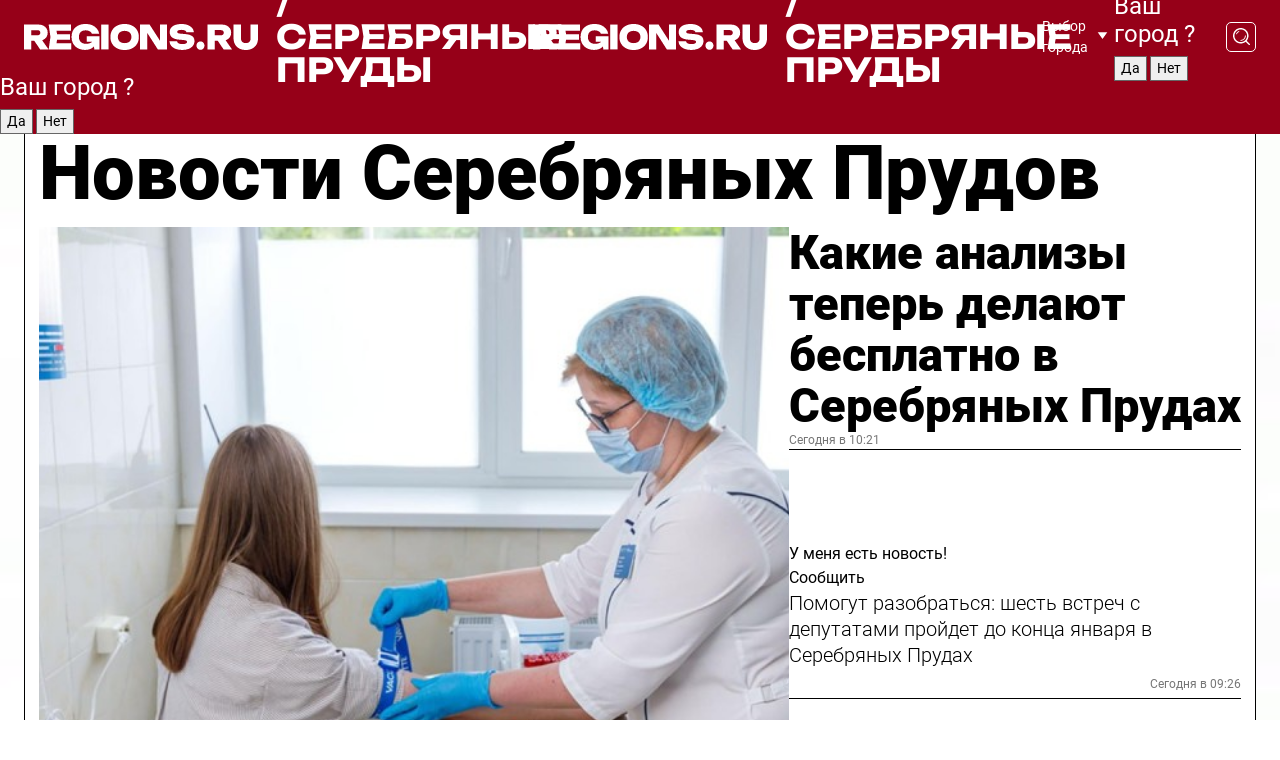

--- FILE ---
content_type: text/html; charset=UTF-8
request_url: https://regions.ru/serprudy
body_size: 19037
content:
<!DOCTYPE html>
<html lang="ru">
<head>

    <meta charset="utf-8">
    <!-- <base href="/"> -->

    <title>Новости Серебряных Прудов сегодня последние: самые главные и свежие происшествия и события дня</title>
    <meta name="keywords" content="">
    <meta name="description" content="Главные последние новости Серебряных Прудов сегодня онлайн: самая оперативная информация круглосуточно">

    <meta name="csrf-token" content="mZcyVP4znPaFoNI6h3A7BtfioUbkpuSY4unzc40N" />

    
    
    
    
    
    
    
    
    
    
    
    <meta http-equiv="X-UA-Compatible" content="IE=edge">
    <meta name="viewport" content="width=device-width, initial-scale=1, maximum-scale=1">

    <!-- Template Basic Images Start -->
    <link rel="icon" href="/img/favicon/favicon.ico">
    <link rel="apple-touch-icon" sizes="180x180" href="/img/favicon/apple-touch-icon.png">
    <!-- Template Basic Images End -->

    <!-- Custom Browsers Color Start -->
    <meta name="theme-color" content="#000">
    <!-- Custom Browsers Color End -->

    <link rel="stylesheet" href="https://regions.ru/css/main.min.css">
    <link rel="stylesheet" href="https://regions.ru/js/owl-carousel/assets/owl.carousel.min.css">
    <link rel="stylesheet" href="https://regions.ru/js/owl-carousel/assets/owl.theme.default.min.css">
    <link rel="stylesheet" href="https://regions.ru/css/custom.css?v=1768557262">

            <meta name="yandex-verification" content="1c939766cd81bf26" />
<meta name="google-site-verification" content="0vnG0Wlft2veIlSU714wTZ0kjs1vcRkXrIPCugsS9kc" />
<meta name="zen-verification" content="vlOnBo0GD4vjQazFqMHcmGcgw5TdyGjtDXLZWMcmdOiwd3HtGi66Kn5YsHnnbas9" />
<meta name="zen-verification" content="TbLqR35eMeggrFrleQbCgkqfhk5vr0ZqxHRlFZy4osbTCq7B4WQ27RqCCA3s2chu" />

<script type="text/javascript">
    (function(c,l,a,r,i,t,y){
        c[a]=c[a]||function(){(c[a].q=c[a].q||[]).push(arguments)};
        t=l.createElement(r);t.async=1;t.src="https://www.clarity.ms/tag/"+i;
        y=l.getElementsByTagName(r)[0];y.parentNode.insertBefore(t,y);
    })(window, document, "clarity", "script", "km2s2rvk59");
</script>

<!-- Yandex.Metrika counter -->
<script type="text/javascript" >
    (function(m,e,t,r,i,k,a){m[i]=m[i]||function(){(m[i].a=m[i].a||[]).push(arguments)};
        m[i].l=1*new Date();
        for (var j = 0; j < document.scripts.length; j++) {if (document.scripts[j].src === r) { return; }}
        k=e.createElement(t),a=e.getElementsByTagName(t)[0],k.async=1,k.src=r,a.parentNode.insertBefore(k,a)})
    (window, document, "script", "https://mc.yandex.ru/metrika/tag.js", "ym");

    ym(96085658, "init", {
        clickmap:true,
        trackLinks:true,
        accurateTrackBounce:true,
        webvisor:true
    });

            ym(23180659, "init", {
            clickmap: true,
            trackLinks: true,
            accurateTrackBounce: true
        });
    </script>
<noscript>
    <div>
        <img src="https://mc.yandex.ru/watch/96085658" style="position:absolute; left:-9999px;" alt="" />

                    <img src="https://mc.yandex.ru/watch/23180659" style="position:absolute; left:-9999px;" alt="" />
            </div>
</noscript>
<!-- /Yandex.Metrika counter -->

<!-- Top.Mail.Ru counter -->
<script type="text/javascript">
    var _tmr = window._tmr || (window._tmr = []);
    _tmr.push({id: "3513779", type: "pageView", start: (new Date()).getTime()});
    (function (d, w, id) {
        if (d.getElementById(id)) return;
        var ts = d.createElement("script"); ts.type = "text/javascript"; ts.async = true; ts.id = id;
        ts.src = "https://top-fwz1.mail.ru/js/code.js";
        var f = function () {var s = d.getElementsByTagName("script")[0]; s.parentNode.insertBefore(ts, s);};
        if (w.opera == "[object Opera]") { d.addEventListener("DOMContentLoaded", f, false); } else { f(); }
    })(document, window, "tmr-code");
</script>
<noscript><div><img src="https://top-fwz1.mail.ru/counter?id=3513779;js=na" style="position:absolute;left:-9999px;" alt="Top.Mail.Ru" /></div></noscript>
<!-- /Top.Mail.Ru counter -->

<script defer src="https://setka.news/scr/versioned/bundle.0.0.3.js"></script>
<link href="https://setka.news/scr/versioned/bundle.0.0.3.css" rel="stylesheet" />

<script>window.yaContextCb=window.yaContextCb||[]</script>
<script src="https://yandex.ru/ads/system/context.js" async></script>

    
    
    <script>
        if( window.location.href.includes('smi2')
            || window.location.href.includes('setka')
            || window.location.href.includes('adwile')
            || window.location.href.includes('24smi') ){

            window.yaContextCb.push(() => {
                Ya.Context.AdvManager.render({
                    "blockId": "R-A-16547837-5",
                    "renderTo": "yandex_rtb_R-A-16547837-5"
                })
            })

        }
    </script>
</head>


<body data-city-id="40" class="region silver_ponds" style="">



<!-- Custom HTML -->
<header class="fixed winter-2025">
    <div class="container">
        <div class="outer region">
                            <a href="/serprudy/" class="logo desktop">
                    <img src="/img/logo.svg" alt="" class="logo-short" />
                    
                    <span class="logo-region">
                        / Серебряные Пруды
                    </span>
                </a>

                <a href="/serprudy/" class="logo mobile">
                    <img src="/img/logo.svg" alt="" class="logo-short" />
                        
                    <span class="logo-region">
                        / Серебряные Пруды
                    </span>
                </a>
            

            <a href="#" class="mmenu-opener d-block d-lg-none" id="mmenu-opener">
                <!--<img src="/img/bars.svg" alt="">-->
            </a>

            <div class="mmenu" id="mmenu">
                <form action="/serprudy/search" class="mmenu-search">
                    <input type="text" name="query" class="search" placeholder="Поиск" />
                </form>
                <nav class="mobile-nav">
                    <ul>
                        <li><a href="/serprudy/news">Новости</a></li>
                        <li><a href="/serprudy/articles">Статьи</a></li>
                                                <li><a href="/serprudy/video">Видео</a></li>
                        <li><a href="/cities">Выбрать город</a></li>
                        <li><a href="/about">О редакции</a></li>
                        <li><a href="/vacancies">Вакансии</a></li>
                        <li><a href="/contacts">Контакты</a></li>
                    </ul>
                </nav>
                <div class="subscribe">
                    <div class="text">Подписывайтесь</div>
                    <div class="soc">
                        <!--a href="#" class="soc-item" target="_blank"><img src="/img/top-yt.svg" alt=""></a-->
                        <a href="https://vk.com/regionsru" class="soc-item" target="_blank"><img src="/img/top-vk.svg" alt=""></a>
                        <a href="https://ok.ru/regionsru" target="_blank" class="soc-item"><img src="/img/top-ok.svg" alt=""></a>
                        
                        <a href="https://dzen.ru/regions" class="soc-item" target="_blank"><img src="/img/top-dzen.svg" alt=""></a>
                        <a href="https://rutube.ru/channel/47098509/" class="soc-item" target="_blank"><img src="/img/top-rutube.svg" alt=""></a>
                    </div>
                </div>
            </div><!--mmenu-->

            <div class="right d-none d-lg-flex">
                <div>
    <a class="choose-city" href="#" id="choose-city">
        Выбор города
    </a>

    <form class="city-popup" id="city-popup" action="#">
        <div class="title">
            Введите название вашего города или выберите из списка:
        </div>
        <input id="searchCity" class="search-input" onkeyup="search_city()" type="text" name="city" placeholder="Введите название города..." />

        <ul id='list' class="list">
            <li class="cities" data-city="/">Главная страница</li>

                            <li class="cities" data-city="balashikha">Балашиха</li>
                            <li class="cities" data-city="bronnitsy">Бронницы</li>
                            <li class="cities" data-city="vidnoe">Видное</li>
                            <li class="cities" data-city="volokolamsk">Волоколамск</li>
                            <li class="cities" data-city="voskresensk">Воскресенск</li>
                            <li class="cities" data-city="dmitrov">Дмитров</li>
                            <li class="cities" data-city="dolgoprudny">Долгопрудный</li>
                            <li class="cities" data-city="domodedovo">Домодедово</li>
                            <li class="cities" data-city="dubna">Дубна</li>
                            <li class="cities" data-city="egorievsk">Егорьевск</li>
                            <li class="cities" data-city="zhukovsky">Жуковский</li>
                            <li class="cities" data-city="zaraisk">Зарайск</li>
                            <li class="cities" data-city="istra">Истра</li>
                            <li class="cities" data-city="kashira">Кашира</li>
                            <li class="cities" data-city="klin">Клин</li>
                            <li class="cities" data-city="kolomna">Коломна</li>
                            <li class="cities" data-city="korolev">Королев</li>
                            <li class="cities" data-city="kotelniki">Котельники</li>
                            <li class="cities" data-city="krasnogorsk">Красногорск</li>
                            <li class="cities" data-city="lobnya">Лобня</li>
                            <li class="cities" data-city="lospetrovsky">Лосино-Петровский</li>
                            <li class="cities" data-city="lotoshino">Лотошино</li>
                            <li class="cities" data-city="lukhovitsy">Луховицы</li>
                            <li class="cities" data-city="lytkarino">Лыткарино</li>
                            <li class="cities" data-city="lyubertsy">Люберцы</li>
                            <li class="cities" data-city="mozhaisk">Можайск</li>
                            <li class="cities" data-city="mytischi">Мытищи</li>
                            <li class="cities" data-city="naro-fominsk">Наро-Фоминск</li>
                            <li class="cities" data-city="noginsk">Ногинск</li>
                            <li class="cities" data-city="odintsovo">Одинцово</li>
                            <li class="cities" data-city="orekhovo-zuevo">Орехово-Зуево</li>
                            <li class="cities" data-city="pavlposad">Павловский Посад</li>
                            <li class="cities" data-city="podolsk">Подольск</li>
                            <li class="cities" data-city="pushkino">Пушкино</li>
                            <li class="cities" data-city="ramenskoe">Раменское</li>
                            <li class="cities" data-city="reutov">Реутов</li>
                            <li class="cities" data-city="ruza">Руза</li>
                            <li class="cities" data-city="sergposad">Сергиев Посад</li>
                            <li class="cities" data-city="serprudy">Серебряные Пруды</li>
                            <li class="cities" data-city="serpuhov">Серпухов</li>
                            <li class="cities" data-city="solnechnogorsk">Солнечногорск</li>
                            <li class="cities" data-city="stupino">Ступино</li>
                            <li class="cities" data-city="taldom">Талдом</li>
                            <li class="cities" data-city="fryazino">Фрязино</li>
                            <li class="cities" data-city="khimki">Химки</li>
                            <li class="cities" data-city="chernogolovka">Черноголовка</li>
                            <li class="cities" data-city="chekhov">Чехов</li>
                            <li class="cities" data-city="shatura">Шатура</li>
                            <li class="cities" data-city="shakhovskaya">Шаховская</li>
                            <li class="cities" data-city="schelkovo">Щелково</li>
                            <li class="cities" data-city="elektrostal">Электросталь</li>
                    </ul>
        <div class="show-all" id="show-all">
            <img src="/img/show-all.svg" alt="">
        </div>
    </form>
</div>

                <div class="city-confirm js-city-confirm">
                    <h4>Ваш город <span></span>?</h4>
                    <div class="buttons-row">
                        <input type="button" value="Да" class="js-city-yes" />
                        <input type="button" value="Нет" class="js-city-no" />
                    </div>

                                    </div>

                <a class="search" href="#" id="search-opener">
						<span class="search-icon">
							<img src="/img/magnifier.svg" alt="" />
							<img src="/img/magnifier.svg" alt="" />
						</span>
                </a>
                <form action="/serprudy/search" id="search-form" class="search-form">
                    <input id="search" class="search-input" type="text" name="query" placeholder="Что ищете?" />
                </form>
            </div>


        </div>
    </div>

    <div class="mobile-popup">
        <div class="city-confirm js-city-confirm">
            <h4>Ваш город <span></span>?</h4>
            <div class="buttons-row">
                <input type="button" value="Да" class="js-city-yes" />
                <input type="button" value="Нет" class="js-city-mobile-no" />
            </div>
        </div>
    </div>
</header>


<div class="container">
    <div id="yandex_rtb_R-A-16547837-5"></div>

            <nav class="nav-bar border-left border-right border-bottom" role="navigation" id="nav-bar">
    <ul class="nav-menu ul-style">
        <!--li class="item online">
            <a href="#" class="nav-link">Срочно</a>
        </li-->

                    <!--li class="item header">
                <h1>Новости Серебряных Прудов сегодня последние: самые главные и свежие происшествия и события дня</h1>
            </li-->
                <li class="item nav-wrapper">
            <ul class="nav-sections ul-style">
                <li class="item sections-item">
                    <a href="/serprudy/news" class="nav-link ttu">Новости</a>
                </li>

                <li class="item sections-item">
                    <a href="/serprudy/articles" class="nav-link ttu">Статьи</a>
                </li>
                                <li class="item sections-item">
                    <a href="/serprudy/video" class="nav-link ttu">Видео</a>
                </li>

                
                                                                                        <li class="item sections-item">
                                <a href="/serprudy/selskoe-hozyaystvo" class="nav-link">Сельское хозяйство</a>
                            </li>
                                                                                                <li class="item sections-item">
                                <a href="/serprudy/svo" class="nav-link">Герои СВО</a>
                            </li>
                                                                                                <li class="item sections-item">
                                <a href="/serprudy/blog" class="nav-link">Блог</a>
                            </li>
                                                                                                <li class="item sections-item">
                                <a href="/serprudy/obschestvo" class="nav-link">Общество</a>
                            </li>
                                                                                                                                                                                                                                                                                                                                                                                                                                                                                                                                                                                                                                                                    </ul>
        </li><!--li-->
        <li class="item more" id="more-opener">
            <a href="#" class="nav-link">Еще</a>
        </li>
    </ul>

    <div class="more-popup" id="more-popup">
                    <nav class="categories">
                <ul>
                                            <li>
                            <a href="/serprudy/selskoe-hozyaystvo">Сельское хозяйство</a>
                        </li>
                                            <li>
                            <a href="/serprudy/svo">Герои СВО</a>
                        </li>
                                            <li>
                            <a href="/serprudy/blog">Блог</a>
                        </li>
                                            <li>
                            <a href="/serprudy/obschestvo">Общество</a>
                        </li>
                                            <li>
                            <a href="/serprudy/ofitsialno">Официально</a>
                        </li>
                                            <li>
                            <a href="/serprudy/zdravoohranenie-">Здравоохранение</a>
                        </li>
                                            <li>
                            <a href="/serprudy/kultura">Культура</a>
                        </li>
                                            <li>
                            <a href="/serprudy/novosti-podmoskovya">Новости Подмосковья</a>
                        </li>
                                            <li>
                            <a href="/serprudy/obrazovanie">Образование</a>
                        </li>
                                            <li>
                            <a href="/serprudy/proisshestvija">Происшествия</a>
                        </li>
                                            <li>
                            <a href="/serprudy/zhkh">ЖКХ</a>
                        </li>
                                            <li>
                            <a href="/serprudy/sport">Спорт</a>
                        </li>
                                            <li>
                            <a href="/serprudy/blagoustroystvo">Благоустройство</a>
                        </li>
                                            <li>
                            <a href="/serprudy/bezopasnost">Безопасность</a>
                        </li>
                                            <li>
                            <a href="/serprudy/novosti">Новости</a>
                        </li>
                                            <li>
                            <a href="/serprudy/zdorove">Красота и здоровье</a>
                        </li>
                                            <li>
                            <a href="/serprudy/transport">Транспорт</a>
                        </li>
                                    </ul>
            </nav>
        
        <nav class="bottom-nav">
            <ul>
                <li><a href="/about">О редакции</a></li>
                <li><a href="/serprudy/authors">Авторы</a></li>
                <li><a href="/media-kit">Рекламодателям</a></li>
                <li><a href="/contacts">Контактная информация</a></li>
                <li><a href="/privacy-policy">Политика конфиденциальности</a></li>
            </ul>
        </nav>

        <div class="subscribe">
            <div class="text">Подписывайтесь</div>
            <div class="soc">
                <!--a href="#" class="soc-item" target="_blank"><img src="/img/top-yt.svg" alt=""></a-->
                <a href="https://vk.com/regionsru" class="soc-item" target="_blank"><img src="/img/top-vk.svg" alt=""></a>
                <a href="https://ok.ru/regionsru" target="_blank" class="soc-item"><img src="/img/top-ok.svg" alt=""></a>
                                <a href="https://dzen.ru/regions" class="soc-item" target="_blank"><img src="/img/top-dzen.svg" alt=""></a>
                <a href="https://rutube.ru/channel/47098509/" class="soc-item" target="_blank"><img src="/img/top-rutube.svg" alt=""></a>
                <a href="https://max.ru/regions" class="soc-item" target="_blank">
                    <img src="/img/top-max.svg" alt="">
                </a>
            </div>
        </div>
    </div>
</nav>
    
    
    <div class="zones border-left border-right">
        <div class="site-header">
            <h1>Новости Серебряных Прудов</h1>
        </div>

        <div class="region-page">
                            <div class="article big-story">
                    <a class="image" href="/serprudy/zdravoohranenie-/kakie-analizy-teper-delayut-besplatno-v-serebryanyh-prudah">
                        <img src="https://storage.yandexcloud.net/regions/posts/media/thumbnails/2026/01/medium/JuRdL5ik0gVimesT7XM5quOIyxXPxtHgegz9plGp.jpg" class="article-image" alt="Какие анализы теперь делают бесплатно в Серебряных Прудах" />
                    </a>
                    <div class="right border-bottom">
                        <a href="/serprudy/zdravoohranenie-/kakie-analizy-teper-delayut-besplatno-v-serebryanyh-prudah" class="headline">Какие анализы теперь делают бесплатно в Серебряных Прудах</a>
                        <div class="update">
                            Сегодня в 10:21
                        </div>
                        <div class="related-items">
                            <div class="feedback-mobile-banner-wrapper">
    <div class="feedback-mobile-banner-btn js-show-feedback-form-btn">

        <div class="feedback-mobile-banner-btn__ico">
            <svg width="72" height="72" viewBox="0 0 72 72" fill="none" xmlns="http://www.w3.org/2000/svg">
                <path d="M7.01577 71.5L13.8486 51.8407C13.8734 51.6964 13.8635 51.4575 13.695 51.3082C5.30631 45.8384 0.5 37.6811 0.5 28.9116C0.5 12.9701 16.5739 0 36.3293 0C56.0847 0 72 12.9701 72 28.9116C72 44.853 55.9261 57.8231 36.1707 57.8231C34.9122 57.8231 33.495 57.8231 32.1869 57.6639C32.1275 57.6639 32.0631 57.6688 32.0284 57.6887L7.01577 71.49V71.5ZM36.3293 2.48851C17.9414 2.48851 2.97748 14.3438 2.97748 28.9116C2.97748 36.835 7.39234 44.2458 15.0923 49.2477L15.1617 49.2975C16.123 50.0241 16.5491 51.2733 16.2468 52.4828L16.2171 52.5923L11.4901 66.1945L30.8838 55.4939C31.4982 55.1853 32.0532 55.1853 32.2613 55.1853L32.4149 55.1953C33.5892 55.3446 34.9617 55.3446 36.1757 55.3446C54.5635 55.3446 69.5275 43.4893 69.5275 28.9215C69.5275 14.3538 54.6329 2.48851 36.3293 2.48851Z" fill="white"/>
                <path d="M21.306 35.6598C18.12 35.6598 15.5285 33.0569 15.5285 29.8566C15.5285 26.6564 18.12 24.0534 21.306 24.0534C24.492 24.0534 27.0835 26.6564 27.0835 29.8566C27.0835 33.0569 24.492 35.6598 21.306 35.6598ZM21.306 26.5419C19.4875 26.5419 18.006 28.0301 18.006 29.8566C18.006 31.6832 19.4875 33.1713 21.306 33.1713C23.1245 33.1713 24.606 31.6832 24.606 29.8566C24.606 28.0301 23.1245 26.5419 21.306 26.5419Z" fill="white"/>
                <path d="M36.3293 35.6598C33.1432 35.6598 30.5518 33.0569 30.5518 29.8566C30.5518 26.6564 33.1432 24.0534 36.3293 24.0534C39.5153 24.0534 42.1067 26.6564 42.1067 29.8566C42.1067 33.0569 39.5153 35.6598 36.3293 35.6598ZM36.3293 26.5419C34.5108 26.5419 33.0293 28.0301 33.0293 29.8566C33.0293 31.6832 34.5108 33.1713 36.3293 33.1713C38.1477 33.1713 39.6293 31.6832 39.6293 29.8566C39.6293 28.0301 38.1477 26.5419 36.3293 26.5419Z" fill="white"/>
                <path d="M51.1991 35.6598C48.0131 35.6598 45.4217 33.0569 45.4217 29.8566C45.4217 26.6564 48.0131 24.0534 51.1991 24.0534C54.3852 24.0534 56.9766 26.6564 56.9766 29.8566C56.9766 33.0569 54.3852 35.6598 51.1991 35.6598ZM51.1991 26.5419C49.3807 26.5419 47.8991 28.0301 47.8991 29.8566C47.8991 31.6832 49.3807 33.1713 51.1991 33.1713C53.0176 33.1713 54.4991 31.6832 54.4991 29.8566C54.4991 28.0301 53.0176 26.5419 51.1991 26.5419Z" fill="white"/>
            </svg>

        </div>

        <div class="feedback-mobile-banner-btn__text">
            У меня есть новость!
        </div>

        <div class="feedback-mobile-banner-btn__btn">Сообщить</div>
    </div>
</div>

                            

                                                                                                                                                            <div class="item">
                                        <a href="/serprudy/obschestvo/pomogut-razobratsya-shest-vstrech-s-deputatami-proydet-do-kontsa-yanvarya-v-serebryanyh-prudah" class="name">Помогут разобраться: шесть встреч с депутатами пройдет до конца января в Серебряных Прудах</a>
                                        <span class="update">Сегодня в 09:26</span>
                                    </div>
                                                                                                                                <div class="item">
                                        <a href="/serprudy/obschestvo/kak-besplatno-oformit-garazh-i-zemlyu-pod-nim-v-serebryanyh-prudah" class="name">Как бесплатно оформить гараж и землю под ним в Серебряных Прудах</a>
                                        <span class="update">Сегодня в 08:39</span>
                                    </div>
                                                                                    </div>
                    </div>
                </div><!--big-story-->
            
            <div class="feedback-modal-success-wrapper js-feedback-success">
    <div class="feedback-modal-success-wrapper__result">
        <div class="feedback-modal-success-wrapper__result-text">
            Ваше обращение принято. <br /> Мы рассмотрим его в ближайшее время.
        </div>
        <div class="feedback-modal-success-wrapper__result-btn js-hide-feedback-success-btn">
            Закрыть
        </div>
    </div>
</div>


<div class="feedback-modal-form-wrapper js-feedback-form">
    <h3>Опишите проблему</h3>

    <form
        id="feedback-form"
        method="post"
        action="https://regions.ru/feedback"
    >
        <input type="hidden" name="site_id" value="40" />

        <textarea name="comment" id="comment" placeholder=""></textarea>

        <div class="js-upload-wrap">
            <div id="files">

            </div>

            <div class="feedback-modal-form-wrapper__row feedback-modal-form-wrapper__add-file">
                <svg width="23" height="24" viewBox="0 0 23 24" fill="none" xmlns="http://www.w3.org/2000/svg">
                    <path d="M10.7802 6.91469C10.4604 7.25035 9.88456 7.25035 9.56467 6.91469C9.24478 6.57902 9.24478 5.97483 9.56467 5.63916L13.2754 1.74545C14.363 0.604196 15.8345 0 17.306 0C20.4409 0 23 2.68531 23 5.97483C23 7.51888 22.4242 9.06294 21.3366 10.2042L17.306 14.4336C16.2184 15.5748 14.8108 16.179 13.3394 16.179C11.2921 16.179 9.5007 15.0378 8.47705 13.2923C8.22114 12.8895 8.02921 12.4196 7.90125 11.9497C7.7733 11.4797 8.02921 10.9427 8.47705 10.8084C8.9249 10.6741 9.43672 10.9427 9.56467 11.4126C9.62865 11.7483 9.75661 12.0168 9.94854 12.3524C10.6523 13.5608 11.9319 14.3664 13.2754 14.3664C14.299 14.3664 15.2587 13.9636 16.0264 13.2252L20.057 8.9958C20.8248 8.19021 21.2086 7.11608 21.2086 6.10909C21.2086 3.82657 19.4812 2.01399 17.306 2.01399C16.2823 2.01399 15.3227 2.41678 14.5549 3.22238L10.8442 7.11608L10.7802 6.91469ZM12.2517 17.0517L8.54103 20.9455C7.00556 22.5566 4.51043 22.5566 2.97497 20.9455C1.4395 19.3343 1.4395 16.7161 2.97497 15.1049L7.00556 10.8755C7.7733 10.0699 8.79694 9.66713 9.75661 9.66713C10.7163 9.66713 11.7399 10.0699 12.5076 10.8755C12.7636 11.1441 12.9555 11.4126 13.0834 11.6811C13.2754 11.9497 13.4033 12.2853 13.4673 12.621C13.5953 13.0909 14.1071 13.4266 14.5549 13.2252C15.0028 13.0909 15.2587 12.5538 15.1307 12.0839C15.0028 11.614 14.8108 11.1441 14.5549 10.7413C14.299 10.3385 14.0431 9.93567 13.7232 9.6C12.6356 8.45874 11.1641 7.85455 9.69263 7.85455C8.22114 7.85455 6.74965 8.45874 5.66203 9.6L1.63143 13.8294C-0.543811 16.1119 -0.543811 19.9385 1.63143 22.2881C3.80668 24.5706 7.38943 24.5706 9.56467 22.2881L13.2754 18.3944C13.5953 18.0587 13.5953 17.4545 13.2754 17.1189C12.8915 16.7832 12.3797 16.7832 11.9958 17.1189L12.2517 17.0517Z" fill="#960018"/>
                </svg>

                <div class="file-load-area">
                    <label>
                        <input id="fileupload" data-url="https://regions.ru/feedback/upload" data-target="files" name="file" type="file" style="display: none">
                        Добавить фото или видео
                    </label>
                </div>
                <div class="file-loader">
                    <div class="lds-ring"><div></div><div></div><div></div><div></div></div>
                </div>
            </div>
        </div>

        <div class="feedback-modal-form-wrapper__row">
            <label for="category_id">Тема:</label>
            <select name="category_id" id="category_id">
                <option value="">Выберите тему</option>
                                    <option value="1">Дороги</option>
                                    <option value="15">Блог</option>
                                    <option value="2">ЖКХ</option>
                                    <option value="3">Благоустройство</option>
                                    <option value="4">Здравоохранение</option>
                                    <option value="5">Социальная сфера</option>
                                    <option value="6">Общественный транспорт</option>
                                    <option value="7">Строительство</option>
                                    <option value="8">Торговля</option>
                                    <option value="9">Мусор</option>
                                    <option value="10">Образование</option>
                                    <option value="11">Бизнес</option>
                                    <option value="12">Другое</option>
                            </select>
        </div>

        <div class="feedback-modal-form-wrapper__row">
            <label>Ваши данные:</label>

            <div class="feedback-modal-form-wrapper__incognito">
                <input type="checkbox" name="incognito" id="incognito" />
                <label for="incognito">Остаться инкогнито</label>
            </div>
        </div>

        <div class="js-feedback-from-personal-wrapper">
            <div class="feedback-modal-form-wrapper__row">
                <input type="text" name="name" id="name" placeholder="ФИО" />
            </div>

            <div class="feedback-modal-form-wrapper__row">
                <input type="text" name="phone" id="phone" placeholder="Телефон" />
            </div>

            <div class="feedback-modal-form-wrapper__row">
                <input type="email" name="email" id="email" placeholder="E-mail" />
            </div>
        </div>

        <div class="feedback-modal-form-wrapper__row">
            <input type="submit" value="Отправить" />
            <input type="reset" class="js-hide-feedback-form-btn" value="Отменить" />
        </div>
    </form>
</div>

<script id="template-upload-file" type="text/html">
    <div class="feedback-modal-form-wrapper__file">
        <input type="hidden" name="files[]" value="${_id}" />

        <div class="feedback-modal-form-wrapper__file-ico">
            <svg id="Layer_1" style="enable-background:new 0 0 512 512;" version="1.1" viewBox="0 0 512 512" xml:space="preserve" xmlns="http://www.w3.org/2000/svg" xmlns:xlink="http://www.w3.org/1999/xlink"><path d="M399.3,168.9c-0.7-2.9-2-5-3.5-6.8l-83.7-91.7c-1.9-2.1-4.1-3.1-6.6-4.4c-2.9-1.5-6.1-1.6-9.4-1.6H136.2  c-12.4,0-23.7,9.6-23.7,22.9v335.2c0,13.4,11.3,25.9,23.7,25.9h243.1c12.4,0,21.2-12.5,21.2-25.9V178.4  C400.5,174.8,400.1,172.2,399.3,168.9z M305.5,111l58,63.5h-58V111z M144.5,416.5v-320h129v81.7c0,14.8,13.4,28.3,28.1,28.3h66.9  v210H144.5z"/></svg>
        </div>
        <div class="feedback-modal-form-wrapper__file-text">
            ${name}
        </div>
        <div class="feedback-modal-form-wrapper__file-del js-feedback-delete-file">
            <svg style="enable-background:new 0 0 36 36;" version="1.1" viewBox="0 0 36 36" xml:space="preserve" xmlns="http://www.w3.org/2000/svg" xmlns:xlink="http://www.w3.org/1999/xlink"><style type="text/css">
                    .st0{fill:#960018;}
                    .st1{fill:none;stroke:#960018;stroke-width:2.0101;stroke-linejoin:round;stroke-miterlimit:10;}
                    .st2{fill:#960018;}
                    .st3{fill-rule:evenodd;clip-rule:evenodd;fill:#960018;}
                </style><g id="Layer_1"/><g id="icons"><path class="st0" d="M6.2,3.5L3.5,6.2c-0.7,0.7-0.7,1.9,0,2.7l9.2,9.2l-9.2,9.2c-0.7,0.7-0.7,1.9,0,2.7l2.6,2.6   c0.7,0.7,1.9,0.7,2.7,0l9.2-9.2l9.2,9.2c0.7,0.7,1.9,0.7,2.7,0l2.6-2.6c0.7-0.7,0.7-1.9,0-2.7L23.3,18l9.2-9.2   c0.7-0.7,0.7-1.9,0-2.7l-2.6-2.6c-0.7-0.7-1.9-0.7-2.7,0L18,12.7L8.8,3.5C8.1,2.8,6.9,2.8,6.2,3.5z" id="close_1_"/></g></svg>
        </div>
    </div>
</script>

            <div class="zone zone-region">
                <div class="zone-left">
                    <div class="zone-cites">

                        <div class="feedback-banner-wrapper">
    <div class="feedback-banner-btn js-show-feedback-form-btn">
        <div class="feedback-banner-btn__ico">
            <svg width="72" height="72" viewBox="0 0 72 72" fill="none" xmlns="http://www.w3.org/2000/svg">
                <path d="M7.01577 71.5L13.8486 51.8407C13.8734 51.6964 13.8635 51.4575 13.695 51.3082C5.30631 45.8384 0.5 37.6811 0.5 28.9116C0.5 12.9701 16.5739 0 36.3293 0C56.0847 0 72 12.9701 72 28.9116C72 44.853 55.9261 57.8231 36.1707 57.8231C34.9122 57.8231 33.495 57.8231 32.1869 57.6639C32.1275 57.6639 32.0631 57.6688 32.0284 57.6887L7.01577 71.49V71.5ZM36.3293 2.48851C17.9414 2.48851 2.97748 14.3438 2.97748 28.9116C2.97748 36.835 7.39234 44.2458 15.0923 49.2477L15.1617 49.2975C16.123 50.0241 16.5491 51.2733 16.2468 52.4828L16.2171 52.5923L11.4901 66.1945L30.8838 55.4939C31.4982 55.1853 32.0532 55.1853 32.2613 55.1853L32.4149 55.1953C33.5892 55.3446 34.9617 55.3446 36.1757 55.3446C54.5635 55.3446 69.5275 43.4893 69.5275 28.9215C69.5275 14.3538 54.6329 2.48851 36.3293 2.48851Z" fill="white"/>
                <path d="M21.306 35.6598C18.12 35.6598 15.5285 33.0569 15.5285 29.8566C15.5285 26.6564 18.12 24.0534 21.306 24.0534C24.492 24.0534 27.0835 26.6564 27.0835 29.8566C27.0835 33.0569 24.492 35.6598 21.306 35.6598ZM21.306 26.5419C19.4875 26.5419 18.006 28.0301 18.006 29.8566C18.006 31.6832 19.4875 33.1713 21.306 33.1713C23.1245 33.1713 24.606 31.6832 24.606 29.8566C24.606 28.0301 23.1245 26.5419 21.306 26.5419Z" fill="white"/>
                <path d="M36.3293 35.6598C33.1432 35.6598 30.5518 33.0569 30.5518 29.8566C30.5518 26.6564 33.1432 24.0534 36.3293 24.0534C39.5153 24.0534 42.1067 26.6564 42.1067 29.8566C42.1067 33.0569 39.5153 35.6598 36.3293 35.6598ZM36.3293 26.5419C34.5108 26.5419 33.0293 28.0301 33.0293 29.8566C33.0293 31.6832 34.5108 33.1713 36.3293 33.1713C38.1477 33.1713 39.6293 31.6832 39.6293 29.8566C39.6293 28.0301 38.1477 26.5419 36.3293 26.5419Z" fill="white"/>
                <path d="M51.1991 35.6598C48.0131 35.6598 45.4217 33.0569 45.4217 29.8566C45.4217 26.6564 48.0131 24.0534 51.1991 24.0534C54.3852 24.0534 56.9766 26.6564 56.9766 29.8566C56.9766 33.0569 54.3852 35.6598 51.1991 35.6598ZM51.1991 26.5419C49.3807 26.5419 47.8991 28.0301 47.8991 29.8566C47.8991 31.6832 49.3807 33.1713 51.1991 33.1713C53.0176 33.1713 54.4991 31.6832 54.4991 29.8566C54.4991 28.0301 53.0176 26.5419 51.1991 26.5419Z" fill="white"/>
            </svg>

        </div>

        <div class="feedback-banner-btn__text">
            У меня есть новость!
        </div>

        <div class="feedback-banner-btn__content">
            <div class="feedback-banner-btn__btn">Сообщить</div>
        </div>
    </div>
</div>

                        
                                                    <h2 class="section-heading">
                                Цитаты <span>дня</span>
                            </h2>
                            <div class="quotes">
                                                                    <div class="item">
                                        <div class="top">
                                            <a href="https://regions.ru/serprudy/obschestvo/ot-52-tys-za-nedelyu-v-egipte-tseny-upali-v-dva-raza" class="author-name">Вероника Борисова</a>
                                            <div class="regalia">эксперт по туризму</div>
                                        </div>
                                        <a class="name" href="https://regions.ru/serprudy/obschestvo/ot-52-tys-za-nedelyu-v-egipte-tseny-upali-v-dva-raza">
                                            «Особенно выгодно стало в Шарм-эль-Шейхе в отелях четыре звезды: стоимость упала на 66%»
                                        </a>
                                    </div><!--item-->
                                                                    <div class="item">
                                        <div class="top">
                                            <a href="https://regions.ru/serprudy/obschestvo/s-2026-goda-uzhestochat-semeynuyu-ipoteku-gosudarstvo-zakryvaet-lazeyki" class="author-name">Анна Волкова</a>
                                            <div class="regalia">эксперт по жилищной политике</div>
                                        </div>
                                        <a class="name" href="https://regions.ru/serprudy/obschestvo/s-2026-goda-uzhestochat-semeynuyu-ipoteku-gosudarstvo-zakryvaet-lazeyki">
                                            «Раньше система была уязвима для манипуляций: семьи с двумя квартирами брали льготную ипотеку, а действительно нуждающиеся — оставались за бортом»
                                        </a>
                                    </div><!--item-->
                                                            </div>
                        
                                                </div>


                </div>

                <div class="zone-center">
                    <h2 class="section-heading accent">
                        Статьи
                    </h2>

                    <div class="region-stories">
                                                                                                                        <div class="article">
                                        <a href="/serprudy/obschestvo/otpusk-v-2026-godu-podorozhaet-na-15-kak-ne-pereplatit" class="image">
                                            <img src="https://storage.yandexcloud.net/regions/posts/media/thumbnails/2026/01/small/3vIV0PyL4c0sVwSGpFR6rpmehWPuhFvblJ8ogReA.jpg" alt="Отпуск в 2026 году подорожает на 15%: как не переплатить?">
                                        </a>
                                        <div class="article-right">
                                            <a class="category" href="/serprudy/obschestvo">Общество</a>
                                            <a href="/serprudy/obschestvo/otpusk-v-2026-godu-podorozhaet-na-15-kak-ne-pereplatit" class="headline">Отпуск в 2026 году подорожает на 15%: как не переплатить?</a>
                                            <div class="update">14 января в 13:25</div>
                                        </div>
                                    </div>
                                                                                                                                <div class="article">
                                        <a href="/serprudy/obschestvo/tserkovnye-prazdniki-vtoroy-poloviny-yanvarya-2026-goda-daty-traditsii-i-zaprety" class="image">
                                            <img src="https://storage.yandexcloud.net/regions/posts/media/thumbnails/2026/01/small/HTsMbymsqksDFsbRjsHgrYBeAbxRuHtVLhT8YrgU.png" alt="Церковные праздники второй половины января 2026 года: даты, традиции и запреты">
                                        </a>
                                        <div class="article-right">
                                            <a class="category" href="/serprudy/obschestvo">Общество</a>
                                            <a href="/serprudy/obschestvo/tserkovnye-prazdniki-vtoroy-poloviny-yanvarya-2026-goda-daty-traditsii-i-zaprety" class="headline">Церковные праздники второй половины января 2026 года: даты, традиции и запреты</a>
                                            <div class="update">13 января в 11:36</div>
                                        </div>
                                    </div>
                                                                                                        </div>
                </div>

                                    <div class="zone-right">
                        <div class="zone-news">
                            <h2 class="section-heading">
                                <span>Новости</span>
                            </h2>
                            <div class="small-stories">
                                                                    <div class="story article">
                                        <a class="category" href="/serprudy/obschestvo">Общество</a>
                                        <a class="headline" href="/serprudy/obschestvo/kosmicheskiy-krest-ozarit-nebo-nad-podmoskovem-v-yanvare-kogda-i-gde-smotret">Космический крест озарит небо над Подмосковьем в январе: когда и где смотреть</a>
                                        <div class="update">31 минут назад</div>
                                    </div>
                                                                    <div class="story article">
                                        <a class="category" href="/serprudy/obschestvo">Общество</a>
                                        <a class="headline" href="/serprudy/obschestvo/v-serebryanyh-prudah-okazhut-pravovuyu-podderzhku-uchastnikam-svo-i-ih-semyam">В Серебряных Прудах окажут правовую поддержку участникам СВО и их семьям</a>
                                        <div class="update">Сегодня в 11:22</div>
                                    </div>
                                                                    <div class="story article">
                                        <a class="category" href="/serprudy/zdorove">Красота и здоровье</a>
                                        <a class="headline" href="/serprudy/zdorove/novyy-2026-y-bet-rekordy-magnitnyh-bur-stalo-bolshe-chem-za-poslednie-20-let">Новый 2026-й бьет рекорды: магнитных бурь стало больше, чем за последние 20 лет</a>
                                        <div class="update">Сегодня в 05:43</div>
                                    </div>
                                                            </div>
                        </div>
                    </div>
                            </div>

                            <div class="horizontal-stories">
                    <h2 class="main-category">
                        Главное за неделю
                    </h2>
                    <div class="small-stories horizontal">
                                                    <div class="story article">
                                <a class="image" href="/serprudy/obschestvo/sinoptiki-obeschayut-idealnuyu-pogodu-na-staryy-novyy-god-v-podmoskove">
                                    <img src="https://storage.yandexcloud.net/regions/posts/media/thumbnails/2026/01/small/C1RY9zK9wYEXmahTT2COp2o58ewBQVGqKCQYUd7M.jpg" alt="Синоптики обещают идеальную погоду на Старый Новый год в Подмосковье">
                                </a>
                                <a class="category" href="/serprudy/obschestvo">Общество</a>
                                <a class="headline" href="/serprudy/obschestvo/sinoptiki-obeschayut-idealnuyu-pogodu-na-staryy-novyy-god-v-podmoskove">Синоптики обещают идеальную погоду на Старый Новый год в Подмосковье</a>
                                <div class="update">13 января в 00:17</div>
                            </div><!--story-->
                                                    <div class="story article">
                                <a class="image" href="/serprudy/zdorove/magnitnye-buri-glavnye-dni-riska-v-yanvare-2026">
                                    <img src="https://storage.yandexcloud.net/regions/posts/media/thumbnails/2026/01/small/3rLHrfY6euQDPqt05O9zlkEJg8pOEvVM5NN8S07q.jpg" alt="Магнитные бури: главные дни риска в январе 2026">
                                </a>
                                <a class="category" href="/serprudy/zdorove">Красота и здоровье</a>
                                <a class="headline" href="/serprudy/zdorove/magnitnye-buri-glavnye-dni-riska-v-yanvare-2026">Магнитные бури: главные дни риска в январе 2026</a>
                                <div class="update">Вчера в 00:14</div>
                            </div><!--story-->
                                                    <div class="story article">
                                <a class="image" href="/serprudy/obschestvo/starshe-solntsa-i-ne-pohozh-na-drugie-kometa-prishelets-3iatlas-brosaet-vyzov-nauke">
                                    <img src="https://storage.yandexcloud.net/regions/posts/media/thumbnails/2026/01/small/tscnPN42RvEF1qwJZI6Rr7LitOfhgISVVNMoAJYv.jpg" alt="Старше Солнца и не похож на другие: комета-пришелец 3I/ATLAS бросает вызов науке">
                                </a>
                                <a class="category" href="/serprudy/obschestvo">Общество</a>
                                <a class="headline" href="/serprudy/obschestvo/starshe-solntsa-i-ne-pohozh-na-drugie-kometa-prishelets-3iatlas-brosaet-vyzov-nauke">Старше Солнца и не похож на другие: комета-пришелец 3I/ATLAS бросает вызов науке</a>
                                <div class="update">12 января в 15:26</div>
                            </div><!--story-->
                                                    <div class="story article">
                                <a class="image" href="/serprudy/obschestvo/predki-ne-oshibalis-kak-13-yanvarya-predskazat-urozhay-bolezni-i-pogodu">
                                    <img src="https://storage.yandexcloud.net/regions/posts/media/thumbnails/2026/01/small/NCaMlj36yr4Nm9Z773Y4bbdWS1BrnueAQqvr2kps.jpg" alt="Предки не ошибались: как 13 января предсказать урожай, болезни и погоду">
                                </a>
                                <a class="category" href="/serprudy/obschestvo">Общество</a>
                                <a class="headline" href="/serprudy/obschestvo/predki-ne-oshibalis-kak-13-yanvarya-predskazat-urozhay-bolezni-i-pogodu">Предки не ошибались: как 13 января предсказать урожай, болезни и погоду</a>
                                <div class="update">12 января в 17:37</div>
                            </div><!--story-->
                                            </div>
                </div><!--horizontal-->
            
            <div class="big-promo">
        <a class="promo-pic" href="https://контрактмо.рф/" target="_blank">
            <img src="https://storage.yandexcloud.net/regions/posts/media/covers/2025/05/1jTqwuZ6vhhcOVtLL9OyZAWBHQf4YEYMfxKQ66PE.png" alt="Контрактники май 2025">
        </a>
    </div>

            
                            <div class="horizontal-stories">
                    <h2 class="main-category">
                        Все новости
                    </h2>

                    <div class="small-stories horizontal">
                                                    <div class="story article">
                                <a class="image" href="/serprudy/obschestvo/rekordnoe-davlenie-i-lyutyy-moroz-v-podmoskove-vyhodnye-okazhutsya-na-10-gradusov-holodnee-normy">
                                    <img src="https://storage.yandexcloud.net/regions/posts/media/thumbnails/2026/01/small/EcGhZy1mZyv5zGNpPyAVUUOgTq12WHsFYZ5Jbt9L.png" alt="Рекордное давление и лютый мороз: в Подмосковье выходные окажутся на 10 градусов холоднее нормы">
                                </a>
                                <a class="category" href="/serprudy/obschestvo">Общество</a>
                                <a class="headline" href="/serprudy/obschestvo/rekordnoe-davlenie-i-lyutyy-moroz-v-podmoskove-vyhodnye-okazhutsya-na-10-gradusov-holodnee-normy">Рекордное давление и лютый мороз: в Подмосковье выходные окажутся на 10 градусов холоднее нормы</a>
                                <div class="update">Сегодня в 03:00</div>
                            </div><!--story-->
                                                    <div class="story article">
                                <a class="image" href="/serprudy/bezopasnost/radi-very-kak-bezopasno-i-s-uvazheniem-podgotovitsya-k-krescheniyu-v-2026-godu">
                                    <img src="https://storage.yandexcloud.net/regions/posts/media/thumbnails/2026/01/small/7iBZdSUo2vgHZTtp4O0WCtSU4WbUZJbfohN5zGvC.png" alt="Ради веры: как безопасно и с уважением подготовиться к Крещению в 2026 году">
                                </a>
                                <a class="category" href="/serprudy/bezopasnost">Безопасность</a>
                                <a class="headline" href="/serprudy/bezopasnost/radi-very-kak-bezopasno-i-s-uvazheniem-podgotovitsya-k-krescheniyu-v-2026-godu">Ради веры: как безопасно и с уважением подготовиться к Крещению в 2026 году</a>
                                <div class="update">Вчера в 17:39</div>
                            </div><!--story-->
                                                    <div class="story article">
                                <a class="image" href="/serprudy/obschestvo/ot-52-tys-za-nedelyu-v-egipte-tseny-upali-v-dva-raza">
                                    <img src="https://storage.yandexcloud.net/regions/posts/media/thumbnails/2026/01/small/xPcQ1q7GxEr1zcr9N49w39zciH5B1az28OsYsBDu.jpg" alt="От ₽52 тыс. за неделю в Египте! Цены упали в два раза">
                                </a>
                                <a class="category" href="/serprudy/obschestvo">Общество</a>
                                <a class="headline" href="/serprudy/obschestvo/ot-52-tys-za-nedelyu-v-egipte-tseny-upali-v-dva-raza">От ₽52 тыс. за неделю в Египте! Цены упали в два раза</a>
                                <div class="update">Вчера в 15:41</div>
                            </div><!--story-->
                                                    <div class="story article">
                                <a class="image" href="/serprudy/obschestvo/zemlya-ili-nalichnye-mnogodetnym-semyam-dali-pravo-vybora">
                                    <img src="https://storage.yandexcloud.net/regions/posts/media/thumbnails/2026/01/small/vVife14qI70OyY1rY1paFFOhO1sMRkS9oqJmT8I3.jpg" alt="Земля или наличные? Многодетным семьям дали право выбора">
                                </a>
                                <a class="category" href="/serprudy/obschestvo">Общество</a>
                                <a class="headline" href="/serprudy/obschestvo/zemlya-ili-nalichnye-mnogodetnym-semyam-dali-pravo-vybora">Земля или наличные? Многодетным семьям дали право выбора</a>
                                <div class="update">Вчера в 14:35</div>
                            </div><!--story-->
                                                    <div class="story article">
                                <a class="image" href="/serprudy/obschestvo/gde-bezopasno-okunutsya-na-kreschenie-v-okruge">
                                    <img src="https://storage.yandexcloud.net/regions/posts/media/thumbnails/2026/01/small/fvYPMryDxhHGJCyF9cw3utCriJ1dkfvTVl7iFC1O.png" alt="Где безопасно окунуться на Крещение в округе">
                                </a>
                                <a class="category" href="/serprudy/obschestvo">Общество</a>
                                <a class="headline" href="/serprudy/obschestvo/gde-bezopasno-okunutsya-na-kreschenie-v-okruge">Где безопасно окунуться на Крещение в округе</a>
                                <div class="update">Вчера в 13:30</div>
                            </div><!--story-->
                                                    <div class="story article">
                                <a class="image" href="/bezopasnost/zima-bez-bedy-o-chem-spasateli-rasskazali-zhitelyam-podmoskovya-i-kakie-prostye-pravila-spasut-zhizn">
                                    <img src="https://storage.yandexcloud.net/regions/posts/media/thumbnails/2026/01/small/ao0FolrILz8DFNCbEwovRnYSbizGRoAFSsm9aWAy.jpg" alt="Зима без беды: о чем спасатели рассказали жителям Подмосковья и какие простые правила спасут жизнь">
                                </a>
                                <a class="category" href="/bezopasnost">Безопасность</a>
                                <a class="headline" href="/bezopasnost/zima-bez-bedy-o-chem-spasateli-rasskazali-zhitelyam-podmoskovya-i-kakie-prostye-pravila-spasut-zhizn">Зима без беды: о чем спасатели рассказали жителям Подмосковья и какие простые правила спасут жизнь</a>
                                <div class="update">Вчера в 12:44</div>
                            </div><!--story-->
                                                    <div class="story article">
                                <a class="image" href="/serprudy/zdorove/vmesto-chasovoy-probezhki-kak-legko-skinut-lishnie-kg-posle-novogodnih-zastoliy">
                                    <img src="https://storage.yandexcloud.net/regions/posts/media/thumbnails/2026/01/small/VbYeYJ3Uqk8w9L4fjwMsnFcFT6TsKHWM9IXMvRnE.jpg" alt="Вместо часовой пробежки: как легко скинуть лишние кг после новогодних застолий">
                                </a>
                                <a class="category" href="/serprudy/zdorove">Красота и здоровье</a>
                                <a class="headline" href="/serprudy/zdorove/vmesto-chasovoy-probezhki-kak-legko-skinut-lishnie-kg-posle-novogodnih-zastoliy">Вместо часовой пробежки: как легко скинуть лишние кг после новогодних застолий</a>
                                <div class="update">Вчера в 11:31</div>
                            </div><!--story-->
                                                    <div class="story article">
                                <a class="image" href="/serprudy/kultura/alesha-popovich-iz-podmoskovya-kak-selo-bezzubovo-podarilo-strane-kinozvezdu">
                                    <img src="https://storage.yandexcloud.net/regions/posts/media/thumbnails/2026/01/small/zDvTyaiB4nl0E3bR1h4SFFDlyPsG3XB5a9IdcjCB.png" alt="Алеша Попович из Подмосковья: как село Беззубово подарило стране кинозвезду">
                                </a>
                                <a class="category" href="/serprudy/kultura">Культура</a>
                                <a class="headline" href="/serprudy/kultura/alesha-popovich-iz-podmoskovya-kak-selo-bezzubovo-podarilo-strane-kinozvezdu">Алеша Попович из Подмосковья: как село Беззубово подарило стране кинозвезду</a>
                                <div class="update">Вчера в 10:23</div>
                            </div><!--story-->
                                                    <div class="story article">
                                <a class="image" href="/serprudy/zdorove/bez-rezkih-vspyshek-mediki-soobschili-o-stabilnoy-situatsii-s-zabolevaemostyu-orvi">
                                    <img src="https://storage.yandexcloud.net/regions/posts/media/thumbnails/2026/01/small/KxyWgQ03e4cgZfx027vhU5ALG1d8v0tVEoyFgsHu.jpg" alt="Без резких вспышек: медики сообщили о стабильной ситуации с заболеваемостью ОРВИ">
                                </a>
                                <a class="category" href="/serprudy/zdorove">Красота и здоровье</a>
                                <a class="headline" href="/serprudy/zdorove/bez-rezkih-vspyshek-mediki-soobschili-o-stabilnoy-situatsii-s-zabolevaemostyu-orvi">Без резких вспышек: медики сообщили о стабильной ситуации с заболеваемостью ОРВИ</a>
                                <div class="update">Вчера в 09:29</div>
                            </div><!--story-->
                                                    <div class="story article">
                                <a class="image" href="/serprudy/kultura/bilety-v-kino-teper-mozhno-kupit-onlayn">
                                    <img src="https://storage.yandexcloud.net/regions/posts/media/thumbnails/2026/01/small/jXcG3CO9SapdqFijSHEJwZZuG54OVVabKuSvAREN.jpg" alt="Билеты в кино теперь можно купить онлайн">
                                </a>
                                <a class="category" href="/serprudy/kultura">Культура</a>
                                <a class="headline" href="/serprudy/kultura/bilety-v-kino-teper-mozhno-kupit-onlayn">Билеты в кино теперь можно купить онлайн</a>
                                <div class="update">Вчера в 08:45</div>
                            </div><!--story-->
                                                    <div class="story article">
                                <a class="image" href="/serprudy/obschestvo/arkticheskiy-udar-posle-krescheniya-v-podmoskove-temperatura-ruhnet-do-30c">
                                    <img src="https://storage.yandexcloud.net/regions/posts/media/thumbnails/2026/01/small/SN6d3jnBbhrmMXv0z9GXuQ3lBluYH851qMkjYptn.png" alt="Арктический удар после Крещения: в Подмосковье температура рухнет до −30°C">
                                </a>
                                <a class="category" href="/serprudy/obschestvo">Общество</a>
                                <a class="headline" href="/serprudy/obschestvo/arkticheskiy-udar-posle-krescheniya-v-podmoskove-temperatura-ruhnet-do-30c">Арктический удар после Крещения: в Подмосковье температура рухнет до −30°C</a>
                                <div class="update">Вчера в 04:00</div>
                            </div><!--story-->
                                                    <div class="story article">
                                <a class="image" href="/serprudy/obschestvo/kak-prevratit-novogodnyuyu-elku-v-udobrenie-dlya-sada-sovety-glavnogo-dachnika-podmoskovya">
                                    <img src="https://storage.yandexcloud.net/regions/posts/media/thumbnails/2026/01/small/OBQWOBVIG8xUcDVyl9SaJ9YIDta6T2jk5tje2BhP.jpg" alt="Как превратить новогоднюю елку в удобрение для сада: советы главного дачника Подмосковья">
                                </a>
                                <a class="category" href="/serprudy/obschestvo">Общество</a>
                                <a class="headline" href="/serprudy/obschestvo/kak-prevratit-novogodnyuyu-elku-v-udobrenie-dlya-sada-sovety-glavnogo-dachnika-podmoskovya">Как превратить новогоднюю елку в удобрение для сада: советы главного дачника Подмосковья</a>
                                <div class="update">14 января в 17:32</div>
                            </div><!--story-->
                                                    <div class="story article">
                                <a class="image" href="/serprudy/obschestvo/kometa-prizrak-priblizhaetsya-k-zemle-uchenye-ne-isklyuchayut-pechalnyy-stsenariy-uzhe-v-aprele-2026-go">
                                    <img src="https://storage.yandexcloud.net/regions/posts/media/thumbnails/2026/01/small/GYP5S0HpNRhSzO9uaLMrgl5iiGgymLaXb3NNOnTl.png" alt="Комета-призрак приближается к Земле. Ученые не исключают печальный сценарий уже в апреле 2026-го">
                                </a>
                                <a class="category" href="/serprudy/obschestvo">Общество</a>
                                <a class="headline" href="/serprudy/obschestvo/kometa-prizrak-priblizhaetsya-k-zemle-uchenye-ne-isklyuchayut-pechalnyy-stsenariy-uzhe-v-aprele-2026-go">Комета-призрак приближается к Земле. Ученые не исключают печальный сценарий уже в апреле 2026-го</a>
                                <div class="update">14 января в 16:18</div>
                            </div><!--story-->
                                                    <div class="story article">
                                <a class="image" href="/serprudy/bezopasnost/plita-30-letney-davnosti-bomba-zamedlennogo-deystviya-uznayte-pochemu">
                                    <img src="https://storage.yandexcloud.net/regions/posts/media/thumbnails/2026/01/small/lzkPYSSH7KLhJlfJSOYKWxPSExZlsfgJ2ekR4gjL.png" alt="Плита 30-летней давности — бомба замедленного действия: узнайте, почему">
                                </a>
                                <a class="category" href="/serprudy/bezopasnost">Безопасность</a>
                                <a class="headline" href="/serprudy/bezopasnost/plita-30-letney-davnosti-bomba-zamedlennogo-deystviya-uznayte-pochemu">Плита 30-летней давности — бомба замедленного действия: узнайте, почему</a>
                                <div class="update">14 января в 14:26</div>
                            </div><!--story-->
                                                    <div class="story article">
                                <a class="image" href="/serprudy/obschestvo/s-2026-goda-uzhestochat-semeynuyu-ipoteku-gosudarstvo-zakryvaet-lazeyki">
                                    <img src="https://storage.yandexcloud.net/regions/posts/media/thumbnails/2026/01/small/qaC7Nun8k5pVexCdPhuy7uBAcyIck9HlqsP38egS.jpg" alt="С 2026 года ужесточат семейную ипотеку: государство закрывает лазейки">
                                </a>
                                <a class="category" href="/serprudy/obschestvo">Общество</a>
                                <a class="headline" href="/serprudy/obschestvo/s-2026-goda-uzhestochat-semeynuyu-ipoteku-gosudarstvo-zakryvaet-lazeyki">С 2026 года ужесточат семейную ипотеку: государство закрывает лазейки</a>
                                <div class="update">14 января в 12:24</div>
                            </div><!--story-->
                                                    <div class="story article">
                                <a class="image" href="/serprudy/obschestvo/kogda-luchshe-nabirat-kreschenskuyu-vodu-18-ili-19-yanvarya-est-li-raznitsa">
                                    <img src="https://storage.yandexcloud.net/regions/posts/media/thumbnails/2026/01/small/rzzy1eC2tZ8mT67Ll1Obue6Ypy8vPlTuERGCMXHl.png" alt="Когда лучше набирать крещенскую воду — 18 или 19 января. Есть ли разница?">
                                </a>
                                <a class="category" href="/serprudy/obschestvo">Общество</a>
                                <a class="headline" href="/serprudy/obschestvo/kogda-luchshe-nabirat-kreschenskuyu-vodu-18-ili-19-yanvarya-est-li-raznitsa">Когда лучше набирать крещенскую воду — 18 или 19 января. Есть ли разница?</a>
                                <div class="update">14 января в 11:23</div>
                            </div><!--story-->
                                                    <div class="story article">
                                <a class="image" href="/serprudy/zhkh/kommunalschiki-obyavili-voynu-snezhnym-shapkam-i-sosulkam">
                                    <img src="https://storage.yandexcloud.net/regions/posts/media/thumbnails/2026/01/small/NquAiAx1uZs7TraNnZlyAEBI2GI86mLiU3UFrC7l.png" alt="Коммунальщики объявили войну снежным шапкам и сосулькам">
                                </a>
                                <a class="category" href="/serprudy/zhkh">ЖКХ</a>
                                <a class="headline" href="/serprudy/zhkh/kommunalschiki-obyavili-voynu-snezhnym-shapkam-i-sosulkam">Коммунальщики объявили войну снежным шапкам и сосулькам</a>
                                <div class="update">14 января в 10:22</div>
                            </div><!--story-->
                                                    <div class="story article">
                                <a class="image" href="/serprudy/zhkh/vodosnabzhenie-v-glubokom-i-myagkom-stanet-stabilnee-posle-masshtabnoy-rekonstruktsii">
                                    <img src="https://storage.yandexcloud.net/regions/posts/media/thumbnails/2026/01/small/HhrGNxtmqsXjXFg0piq1sPfHgFzjDBbfMgEwYcg0.jpg" alt="Водоснабжение в Глубоком и Мягком станет стабильнее после масштабной реконструкции">
                                </a>
                                <a class="category" href="/serprudy/zhkh">ЖКХ</a>
                                <a class="headline" href="/serprudy/zhkh/vodosnabzhenie-v-glubokom-i-myagkom-stanet-stabilnee-posle-masshtabnoy-rekonstruktsii">Водоснабжение в Глубоком и Мягком станет стабильнее после масштабной реконструкции</a>
                                <div class="update">14 января в 09:23</div>
                            </div><!--story-->
                                                    <div class="story article">
                                <a class="image" href="/serprudy/bezopasnost/chto-proizoshlo-v-okruge-v-2025-m-uznayte-iz-pervyh-ust-ot-uchastkovogo">
                                    <img src="https://storage.yandexcloud.net/regions/posts/media/thumbnails/2026/01/small/52n79Pyu5m5Wz2IJbILOlqonfA7nBb6yhXzpdQa7.jpg" alt="Что произошло в округе в 2025-м? Узнайте из первых уст — от участкового">
                                </a>
                                <a class="category" href="/serprudy/bezopasnost">Безопасность</a>
                                <a class="headline" href="/serprudy/bezopasnost/chto-proizoshlo-v-okruge-v-2025-m-uznayte-iz-pervyh-ust-ot-uchastkovogo">Что произошло в округе в 2025-м? Узнайте из первых уст — от участкового</a>
                                <div class="update">14 января в 08:47</div>
                            </div><!--story-->
                                                    <div class="story article">
                                <a class="image" href="/serprudy/obschestvo/novyy-snegopad-nakroet-podmoskove-v-etot-den">
                                    <img src="https://storage.yandexcloud.net/regions/posts/media/thumbnails/2026/01/small/yFz61CmmTJMJsClR9O2Wn5VT172bk1WRwRrClFZv.png" alt="Новый снегопад накроет Подмосковье в этот день">
                                </a>
                                <a class="category" href="/serprudy/obschestvo">Общество</a>
                                <a class="headline" href="/serprudy/obschestvo/novyy-snegopad-nakroet-podmoskove-v-etot-den">Новый снегопад накроет Подмосковье в этот день</a>
                                <div class="update">14 января в 06:04</div>
                            </div><!--story-->
                                                    <div class="story article">
                                <a class="image" href="/serprudy/kultura/ot-kolhoznoy-iskry-k-regions-kak-zhivet-smi-serebryanyh-prudov-bez-bumazhnoy-gazety">
                                    <img src="https://storage.yandexcloud.net/regions/posts/media/thumbnails/2026/01/small/SmziCAmDMdSXQmxM7MiyCSRS1MPIwIPwvH26Zn30.png" alt="От «Колхозной искры» к REGIONS: как живет СМИ Серебряных Прудов без бумажной газеты">
                                </a>
                                <a class="category" href="/serprudy/kultura">Культура</a>
                                <a class="headline" href="/serprudy/kultura/ot-kolhoznoy-iskry-k-regions-kak-zhivet-smi-serebryanyh-prudov-bez-bumazhnoy-gazety">От «Колхозной искры» к REGIONS: как живет СМИ Серебряных Прудов без бумажной газеты</a>
                                <div class="update">13 января в 17:49</div>
                            </div><!--story-->
                                                    <div class="story article">
                                <a class="image" href="/serprudy/sport/katok-v-molodezhnom-kogda-mozhno-vyyti-na-led-vsey-semey">
                                    <img src="https://storage.yandexcloud.net/regions/posts/media/thumbnails/2026/01/small/2fd2BdhZTzE7kD9ZmRAIKnaNbOal6gGaxqpQyh3K.png" alt="Каток в «Молодежном»: когда можно выйти на лед всей семьей">
                                </a>
                                <a class="category" href="/serprudy/sport">Спорт</a>
                                <a class="headline" href="/serprudy/sport/katok-v-molodezhnom-kogda-mozhno-vyyti-na-led-vsey-semey">Каток в «Молодежном»: когда можно выйти на лед всей семьей</a>
                                <div class="update">13 января в 15:30</div>
                            </div><!--story-->
                                                    <div class="story article">
                                <a class="image" href="/serprudy/obrazovanie/sekretnaya-missiya-prinesla-semiklassnikam-shkoly-chuykova-pobedu-v-konkurse-smi">
                                    <img src="https://storage.yandexcloud.net/regions/posts/media/thumbnails/2026/01/small/fIRlgQsLB1rOicqFznKVbdXqQY7Iueg2FbeYMTrN.png" alt="«Секретная миссия» принесла семиклассникам школы Чуйкова победу в конкурсе СМИ">
                                </a>
                                <a class="category" href="/serprudy/obrazovanie">Образование</a>
                                <a class="headline" href="/serprudy/obrazovanie/sekretnaya-missiya-prinesla-semiklassnikam-shkoly-chuykova-pobedu-v-konkurse-smi">«Секретная миссия» принесла семиклассникам школы Чуйкова победу в конкурсе СМИ</a>
                                <div class="update">13 января в 14:29</div>
                            </div><!--story-->
                                                    <div class="story article">
                                <a class="image" href="/serprudy/blagoustroystvo/shedevr-vucheticha-osvobozhden-iz-snezhnogo-plena">
                                    <img src="https://storage.yandexcloud.net/regions/posts/media/thumbnails/2026/01/small/NmfGrgi5Fwl6O7jdx6cgLLBdBEAYwA31YRuCm4ck.png" alt="Шедевр Вучетича освобожден из снежного плена">
                                </a>
                                <a class="category" href="/serprudy/blagoustroystvo">Благоустройство</a>
                                <a class="headline" href="/serprudy/blagoustroystvo/shedevr-vucheticha-osvobozhden-iz-snezhnogo-plena">Шедевр Вучетича освобожден из снежного плена</a>
                                <div class="update">13 января в 12:38</div>
                            </div><!--story-->
                                                    <div class="story article">
                                <a class="image" href="/ekonomika/zemlya-ne-po-pravilam-chem-grozit-sobstvennikam-nenadlezhaschee-ispolzovanie-uchastkov-i-kak-izbezhat-problem">
                                    <img src="https://storage.yandexcloud.net/regions/posts/media/thumbnails/2026/01/small/P8552npUg2tGv2DfETZMCsdCs0HnWsfbPFha7jFF.jpg" alt="Земля не по правилам: чем грозит собственникам ненадлежащее использование участков и как избежать проблем">
                                </a>
                                <a class="category" href="/ekonomika">Экономика</a>
                                <a class="headline" href="/ekonomika/zemlya-ne-po-pravilam-chem-grozit-sobstvennikam-nenadlezhaschee-ispolzovanie-uchastkov-i-kak-izbezhat-problem">Земля не по правилам: чем грозит собственникам ненадлежащее использование участков и как избежать проблем</a>
                                <div class="update">13 января в 11:54</div>
                            </div><!--story-->
                                                    <div class="story article">
                                <a class="image" href="/serprudy/bezopasnost/ot-chetvertogo-etazha-k-skoroy-kak-pozharnye-obespechili-bezopasnuyu-evakuatsiyu-pozhilogo-muzhchiny-v-serebryanyh-prudah">
                                    <img src="https://storage.yandexcloud.net/regions/posts/media/thumbnails/2026/01/small/1_RoSx65C.jpg" alt="От четвертого этажа к скорой: как пожарные обеспечили безопасную эвакуацию пожилого мужчины в Серебряных Прудах">
                                </a>
                                <a class="category" href="/serprudy/bezopasnost">Безопасность</a>
                                <a class="headline" href="/serprudy/bezopasnost/ot-chetvertogo-etazha-k-skoroy-kak-pozharnye-obespechili-bezopasnuyu-evakuatsiyu-pozhilogo-muzhchiny-v-serebryanyh-prudah">От четвертого этажа к скорой: как пожарные обеспечили безопасную эвакуацию пожилого мужчины в Серебряных Прудах</a>
                                <div class="update">13 января в 10:34</div>
                            </div><!--story-->
                                                    <div class="story article">
                                <a class="image" href="/serprudy/zdravoohranenie-/dispanserizatsiya-2026-goda-kakie-obsledovaniya-vklyucheny-i-kto-mozhet-proyti">
                                    <img src="https://storage.yandexcloud.net/regions/posts/media/thumbnails/2026/01/small/j1um1Rl5mzGIbccc0zOuXLPDFVx4AH4v8x2nf8HX.png" alt="Диспансеризация 2026 года: какие обследования включены и кто может пройти">
                                </a>
                                <a class="category" href="/serprudy/zdravoohranenie-">Здравоохранение</a>
                                <a class="headline" href="/serprudy/zdravoohranenie-/dispanserizatsiya-2026-goda-kakie-obsledovaniya-vklyucheny-i-kto-mozhet-proyti">Диспансеризация 2026 года: какие обследования включены и кто может пройти</a>
                                <div class="update">13 января в 10:26</div>
                            </div><!--story-->
                                                    <div class="story article">
                                <a class="image" href="/serprudy/zhkh/volontery-v-serebryanyh-prudah-vzyalis-za-raschistku-pamyatnikov-i-ploschadok-ot-snega">
                                    <img src="https://storage.yandexcloud.net/regions/posts/media/thumbnails/2026/01/small/7mYS29HEk5KEa2Dcpm1oITYVsRNjNnkTYReQR0k3.jpg" alt="Волонтеры в Серебряных Прудах взялись за расчистку памятников и площадок от снега">
                                </a>
                                <a class="category" href="/serprudy/zhkh">ЖКХ</a>
                                <a class="headline" href="/serprudy/zhkh/volontery-v-serebryanyh-prudah-vzyalis-za-raschistku-pamyatnikov-i-ploschadok-ot-snega">Волонтеры в Серебряных Прудах взялись за расчистку памятников и площадок от снега</a>
                                <div class="update">13 января в 10:15</div>
                            </div><!--story-->
                                            </div>
                </div><!--horizontal-->
                    </div>
    </div><!--zones-->
</div>

<footer>
    <div class="container">
        <div class="footer-outer">
            <div class="logo-part">
                <a class="logo" href="/serprudy/">
                    <span class="logo-pic"><img src="/img/logo.svg" alt=""></span>
                    <span class="age">
                        18+
                    </span>
                </a>
                <div class="text">
                    Сетевое издание «РЕГИОНЫ.РУ» <br />
                    Учредители: ГАУ МО «Издательский дом «Подмосковье» и ГАУ МО «Цифровые Медиа»<br />
                    Главный редактор — Попов И. А.<br />
                    Тел.: +7(495)223-35-11<br />
                    E-mail: <a href="mailto:news@regions.ru">news@regions.ru</a><br /><br />

                    СВИДЕТЕЛЬСТВО О РЕГИСТРАЦИИ СМИ ЭЛ № ФС77-86406 ВЫДАНО ФЕДЕРАЛЬНОЙ СЛУЖБОЙ ПО НАДЗОРУ В СФЕРЕ СВЯЗИ, ИНФОРМАЦИОННЫХ ТЕХНОЛОГИЙ И МАССОВЫХ КОММУНИКАЦИЙ (РОСКОМНАДЗОР) 27.11.2023 г.
                    <br /><br />

                    © 2026 права на все материалы сайта принадлежат ГАУ&nbsp;МО&nbsp;"Издательский дом "Подмосковье" (ОГРН:&nbsp;1115047016908) <br />ГАУ МО «Цифровые медиа» (ОГРН:&nbsp;1255000059467)
                </div>
            </div><!--logo-part-->
            <div class="right">
                <div class="block">
                    <nav class="menu">
                        <ul>
                            <li><a href="/serprudy/news">Новости</a></li>
                                                        <li><a href="/serprudy/video">Видео</a></li>
                        </ul>
                    </nav><!--menu-->
                    <div class="soc">
                        <a href="https://vk.com/regionsru" class="soc-item" target="_blank">
                            <img src="/img/vk.svg" alt="">
                        </a>
                        <a href="https://ok.ru/regionsru" class="soc-item" target="_blank">
                            <img src="/img/ok.svg" alt="">
                        </a>
                                                <a href="https://dzen.ru/regions" class="soc-item" target="_blank">
                            <img src="/img/dzen.svg" alt="">
                        </a>

                        <a href="https://rutube.ru/channel/47098509/" class="soc-item" target="_blank">
                            <img src="/img/rutube.svg" alt="">
                        </a>

                        <a href="https://max.ru/regions" class="soc-item" target="_blank">
                            <img src="/img/max.svg" alt="">
                        </a>
                    </div>
                </div><!--block-->
                <div class="block block-second">
                    <nav class="menu">
                        <ul>
                            <li><a href="/about">О редакции</a></li>
                            <li><a href="/serprudy/authors">Авторы</a></li>
                            <li><a href="/media-kit">Рекламодателям</a></li>
                            <li><a href="/vacancies">Вакансии</a></li>
                            <li><a href="/contacts">Контактная информация</a></li>
                            <li><a href="/privacy-policy">Политика конфиденциальности</a></li>
                            <li><a href="/policy-personal-data">Политика обработки и защиты персональных&nbsp;данных</a></li>
                            <li><a href="/copyright">Соблюдение авторских прав</a></li>
                        </ul>
                    </nav>


                    <div class="footer-counter-block">
                        <!--LiveInternet counter--><a href="https://www.liveinternet.ru/click"
                                                      target="_blank"><img id="licnt1E99" width="31" height="31" style="border:0"
                                                                           title="LiveInternet"
                                                                           src="[data-uri]"
                                                                           alt=""/></a><script>(function(d,s){d.getElementById("licnt1E99").src=
                                "https://counter.yadro.ru/hit?t44.6;r"+escape(d.referrer)+
                                ((typeof(s)=="undefined")?"":";s"+s.width+"*"+s.height+"*"+
                                    (s.colorDepth?s.colorDepth:s.pixelDepth))+";u"+escape(d.URL)+
                                ";h"+escape(d.title.substring(0,150))+";"+Math.random()})
                            (document,screen)</script><!--/LiveInternet-->
                    </div>

                </div>
            </div>

        </div>
    </div>
</footer>

<noindex>
    <div class="cookies-banner js-cookies-banner">
        <p>
            Для улучшения работы и сбора статистических данных сайта собираются данные, используя файлы cookies и метрические программы.
            Продолжая работу с сайтом, Вы даете свое <a href="/consent-personal-data" target="_blank">согласие на обработку персональных данных</a>.
        </p>

        <p>
            Файлы соокіе можно отключить в настройках Вашего браузера.
        </p>
        <button type="button" class="js-cookies-ok">Я ознакомился и согласен</button>
    </div>

    <div class="mobile-social-popup js-mobile-social-popup">
    <button class="close-icon js-btn-close-social-popup" type="button">
        <img src="/img/popup-close.svg" alt="Закрыть" />
    </button>
    <h3>Подписывайтесь на нас!</h3>
    <p>
        Читайте больше крутых историй и новостей в наших социальных сетях.
    </p>

    <div class="popup-social-buttons">
        <a href="https://dzen.ru/regions" target="_blank" class="color-black">
            <img src="/img/dzen.svg" alt="Дзен" /> Дзен
        </a>
        <a href="https://t.me/newsregionsmo" target="_blank" class="color-blue">
            <img src="/img/telegram.svg" alt="Telegram" /> Telegram
        </a>
    </div>
</div>
</noindex>

<script src="https://regions.ru/libs/jquery/dist/jquery.min.js"></script>
<script src="https://regions.ru/libs/jquery-tmpl/jquery.tmpl.js"></script>
<script src="https://regions.ru/libs/fileupload/jquery.ui.widget.js"></script>
<script src="https://regions.ru/libs/fileupload/jquery.iframe-transport.js"></script>
<script src="https://regions.ru/libs/fileupload/jquery.fileupload.js"></script>

<script src="https://regions.ru/js/jquery.cookies.js"></script>
<script src="https://regions.ru/js/common.js"></script>
<script src="https://regions.ru/js/owl-carousel/owl.carousel.min.js"></script>
<script src="https://regions.ru/js/custom.js?v=1768557262"></script>


</body>
</html>
